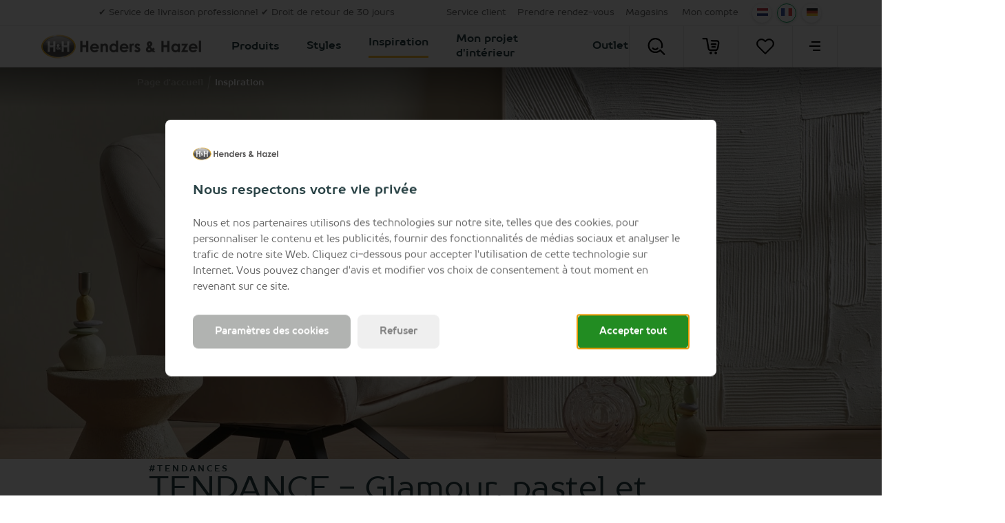

--- FILE ---
content_type: text/html; charset=utf-8
request_url: https://www.hendersandhazel.be/InspirationSlider/InspirationSliderAjax/?hashTagFilter=
body_size: 1686
content:



        <div class="col-11 col-xl-3 col-md-4 col-sm-6 slider__col">
            <div class="grid__item grid__item--inspiration grid__item--slider">

                    <a href="/fr-be/inspiration/le-style-de-stephanie/" class="style style--slider">
                        <div class="style__image">
                            <img width="320" height="183" data-flickity-lazyload-src="https://habufa-res.cloudinary.com/w_320,h_183,c_crop,c_limit,c_fill,q_auto,cs_srgb,f_auto/c/4a6b78/globalassets/henders--hazel/inspiratie/le-style-de/le-style-de-stephanie/visuel.jpg" alt="LE STYLE DE - St&#233;phanie">
                        </div>

                        <div class="style__caption">
                            <div class="style__heading">
                                <span class="style__date">19-09-’25</span>

                                    <span class="style__text-divider"></span>
                                    <span class="style__hashtag">#Le style de</span>
                            </div>

                            <div class="section__heading heading-6 heading-6--light">LE STYLE DE - St&#233;phanie</div>
                            
                        </div>
                    </a>
            </div>
        </div>
        <div class="col-11 col-xl-3 col-md-4 col-sm-6 slider__col">
            <div class="grid__item grid__item--inspiration grid__item--slider">

                    <a href="/fr-be/inspiration/ambiance-ravello/" class="style style--slider">
                        <div class="style__image">
                            <img width="320" height="183" data-flickity-lazyload-src="https://habufa-res.cloudinary.com/w_320,h_183,c_crop,c_limit,c_fill,q_auto,cs_srgb,f_auto/c/4a6c45/globalassets/henders--hazel/sfeer/ravello/edit_1_01_880-x-720.jpg" alt="AMBIANCE RAVELLO">
                        </div>

                        <div class="style__caption">
                            <div class="style__heading">
                                <span class="style__date">18-09-’25</span>

                                    <span class="style__text-divider"></span>
                                    <span class="style__hashtag">#Astuces</span>
                            </div>

                            <div class="section__heading heading-6 heading-6--light">AMBIANCE RAVELLO</div>
                            
                        </div>
                    </a>
            </div>
        </div>
        <div class="col-11 col-xl-3 col-md-4 col-sm-6 slider__col">
            <div class="grid__item grid__item--inspiration grid__item--slider">

                    <a href="/fr-be/inspiration/le-style-de-eve/" class="style style--slider">
                        <div class="style__image">
                            <img width="320" height="183" data-flickity-lazyload-src="https://habufa-res.cloudinary.com/w_320,h_183,c_crop,c_limit,c_fill,q_auto,cs_srgb,f_auto/c/4a3cee/globalassets/henders--hazel/inspiratie/le-style-de/le-style-de-eve/miniature_homedeco_by_eve.jpg" alt="Le style d&#39;&#200;ve">
                        </div>

                        <div class="style__caption">
                            <div class="style__heading">
                                <span class="style__date">20-08-’25</span>

                                    <span class="style__text-divider"></span>
                                    <span class="style__hashtag">#Le style de</span>
                            </div>

                            <div class="section__heading heading-6 heading-6--light">Le style d&#39;&#200;ve</div>
                            
                        </div>
                    </a>
            </div>
        </div>
        <div class="col-11 col-xl-3 col-md-4 col-sm-6 slider__col">
            <div class="grid__item grid__item--inspiration grid__item--slider">

                    <a href="/fr-be/inspiration/summerproof/" class="style style--slider">
                        <div class="style__image">
                            <img width="320" height="183" data-flickity-lazyload-src="https://habufa-res.cloudinary.com/w_320,h_183,c_crop,c_limit,c_fill,q_auto,cs_srgb,f_auto/c/49f49d/globalassets/henders--hazel/inspiratie/summerproof/009122_07-header-1600x500_tarra-v1.jpg" alt="Pr&#233;parez votre int&#233;rieur pour l’&#233;t&#233;">
                        </div>

                        <div class="style__caption">
                            <div class="style__heading">
                                <span class="style__date">08-07-’25</span>

                            </div>

                            <div class="section__heading heading-6 heading-6--light">Pr&#233;parez votre int&#233;rieur pour l’&#233;t&#233;</div>
                            
                        </div>
                    </a>
            </div>
        </div>
        <div class="col-11 col-xl-3 col-md-4 col-sm-6 slider__col">
            <div class="grid__item grid__item--inspiration grid__item--slider">

                    <a href="/fr-be/inspiration/5-idees-pour-creer-une-deco-moderne-et-personnalisee/" class="style style--slider">
                        <div class="style__image">
                            <img width="320" height="183" data-flickity-lazyload-src="https://habufa-res.cloudinary.com/w_320,h_183,c_crop,c_limit,c_fill,q_auto,cs_srgb,f_auto/c/49f69d/globalassets/henders--hazel/inspiratie/5-idees-pour-creer-une-deco-moderne-et-personnalisee/009122_05-header-1600x500_moodboard-v1.jpg" alt="5 id&#233;es pour cr&#233;er une d&#233;co moderne et personnalis&#233;e ">
                        </div>

                        <div class="style__caption">
                            <div class="style__heading">
                                <span class="style__date">08-07-’25</span>

                                    <span class="style__text-divider"></span>
                                    <span class="style__hashtag">#Astuces</span>
                            </div>

                            <div class="section__heading heading-6 heading-6--light">5 id&#233;es pour cr&#233;er une d&#233;co moderne et personnalis&#233;e </div>
                            
                        </div>
                    </a>
            </div>
        </div>
        <div class="col-11 col-xl-3 col-md-4 col-sm-6 slider__col">
            <div class="grid__item grid__item--inspiration grid__item--slider">

                    <a href="/fr-be/inspiration/inspiration-naturelle/" class="style style--slider">
                        <div class="style__image">
                            <img width="320" height="183" data-flickity-lazyload-src="https://habufa-res.cloudinary.com/w_320,h_183,c_crop,c_limit,c_fill,q_auto,cs_srgb,f_auto/c/49f459/globalassets/henders--hazel/inspiratie/natuurlijke-inspiratie/009122_03-header-1600x500_castello-v1.jpg" alt="Inspiration nature">
                        </div>

                        <div class="style__caption">
                            <div class="style__heading">
                                <span class="style__date">07-07-’25</span>

                                    <span class="style__text-divider"></span>
                                    <span class="style__hashtag">#Tendances #Actualit&#233;s</span>
                            </div>

                            <div class="section__heading heading-6 heading-6--light">Inspiration nature</div>
                            
                        </div>
                    </a>
            </div>
        </div>
        <div class="col-11 col-xl-3 col-md-4 col-sm-6 slider__col">
            <div class="grid__item grid__item--inspiration grid__item--slider">

                    <a href="/fr-be/inspiration/le-style-de-justine/" class="style style--slider">
                        <div class="style__image">
                            <img width="320" height="183" data-flickity-lazyload-src="https://habufa-res.cloudinary.com/w_320,h_183,c_crop,c_limit,c_fill,q_auto,cs_srgb,f_auto/c/49cf00/globalassets/henders--hazel/inspiratie/le-style-de/le-style-de-justine/1600x1200.jpg" alt="Justine : un int&#233;rieur chaleureux, inspir&#233; par la nature et le charme des mati&#232;res brutes.">
                        </div>

                        <div class="style__caption">
                            <div class="style__heading">
                                <span class="style__date">11-06-’25</span>

                                    <span class="style__text-divider"></span>
                                    <span class="style__hashtag">#Le style de</span>
                            </div>

                            <div class="section__heading heading-6 heading-6--light">Justine : un int&#233;rieur chaleureux, inspir&#233; par la nature et le charme des mati&#232;res brutes.</div>
                            
                        </div>
                    </a>
            </div>
        </div>
        <div class="col-11 col-xl-3 col-md-4 col-sm-6 slider__col">
            <div class="grid__item grid__item--inspiration grid__item--slider">

                    <a href="/fr-be/inspiration/ambiance-nystead/" class="style style--slider">
                        <div class="style__image">
                            <img width="320" height="183" data-flickity-lazyload-src="https://habufa-res.cloudinary.com/w_320,h_183,c_crop,c_limit,c_fill,q_auto,cs_srgb,f_auto/c/49a090/globalassets/henders--hazel/sfeer/nystead/nystead-880x1240.jpg" alt="AMBIANCE NYSTEAD">
                        </div>

                        <div class="style__caption">
                            <div class="style__heading">
                                <span class="style__date">27-05-’25</span>

                                    <span class="style__text-divider"></span>
                                    <span class="style__hashtag">#Astuces</span>
                            </div>

                            <div class="section__heading heading-6 heading-6--light">AMBIANCE NYSTEAD</div>
                            
                        </div>
                    </a>
            </div>
        </div>
        <div class="col-11 col-xl-3 col-md-4 col-sm-6 slider__col" >
            <div class="grid__item grid__item--inspiration grid__item--slider  grid__item--cta2">
                <a href="/fr-be/inspiration/" class="style style--slider style--cta2">
                    <div style="width:100%;">
                        <div class="cta2--image">
                            <div class="style__caption">
                                <div class="section__heading heading-6 heading-6--light">Vous cherchez plus d'inspiration?</div>
                                <div class="link--upper anim-border anim-border--inv">Tout voir</div>
                            </div>
                        </div>
                    </div>
                </a>
            </div>
        </div>
